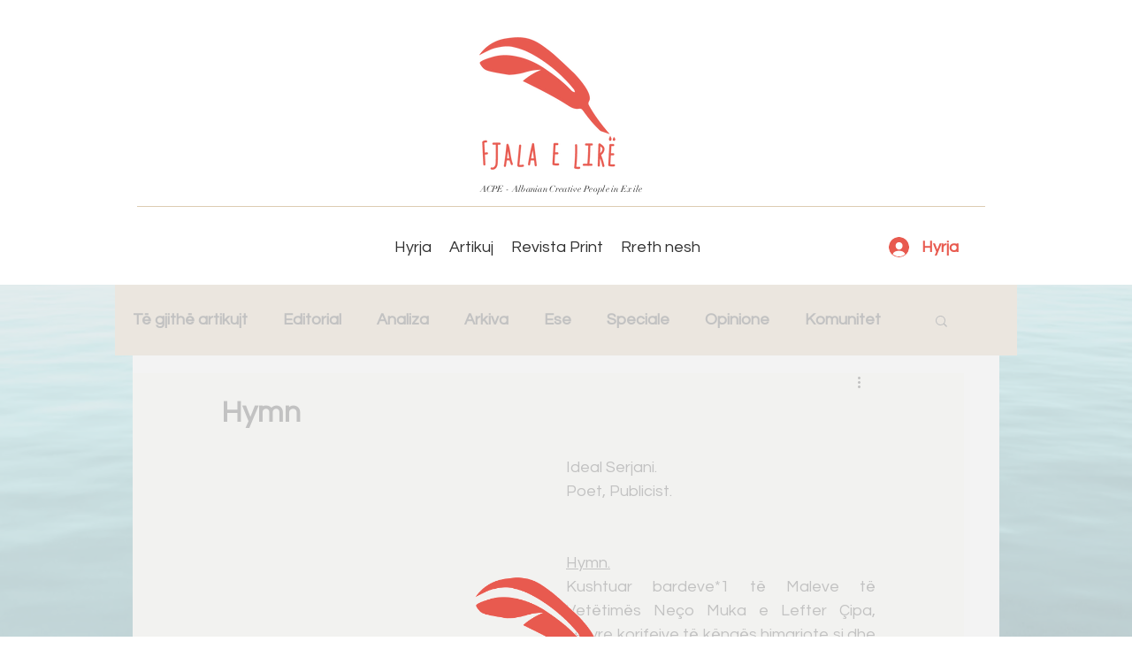

--- FILE ---
content_type: text/html; charset=utf-8
request_url: https://www.google.com/recaptcha/api2/aframe
body_size: 267
content:
<!DOCTYPE HTML><html><head><meta http-equiv="content-type" content="text/html; charset=UTF-8"></head><body><script nonce="O6NUUDaCruWN5NU3w2D8-g">/** Anti-fraud and anti-abuse applications only. See google.com/recaptcha */ try{var clients={'sodar':'https://pagead2.googlesyndication.com/pagead/sodar?'};window.addEventListener("message",function(a){try{if(a.source===window.parent){var b=JSON.parse(a.data);var c=clients[b['id']];if(c){var d=document.createElement('img');d.src=c+b['params']+'&rc='+(localStorage.getItem("rc::a")?sessionStorage.getItem("rc::b"):"");window.document.body.appendChild(d);sessionStorage.setItem("rc::e",parseInt(sessionStorage.getItem("rc::e")||0)+1);localStorage.setItem("rc::h",'1768863379725');}}}catch(b){}});window.parent.postMessage("_grecaptcha_ready", "*");}catch(b){}</script></body></html>